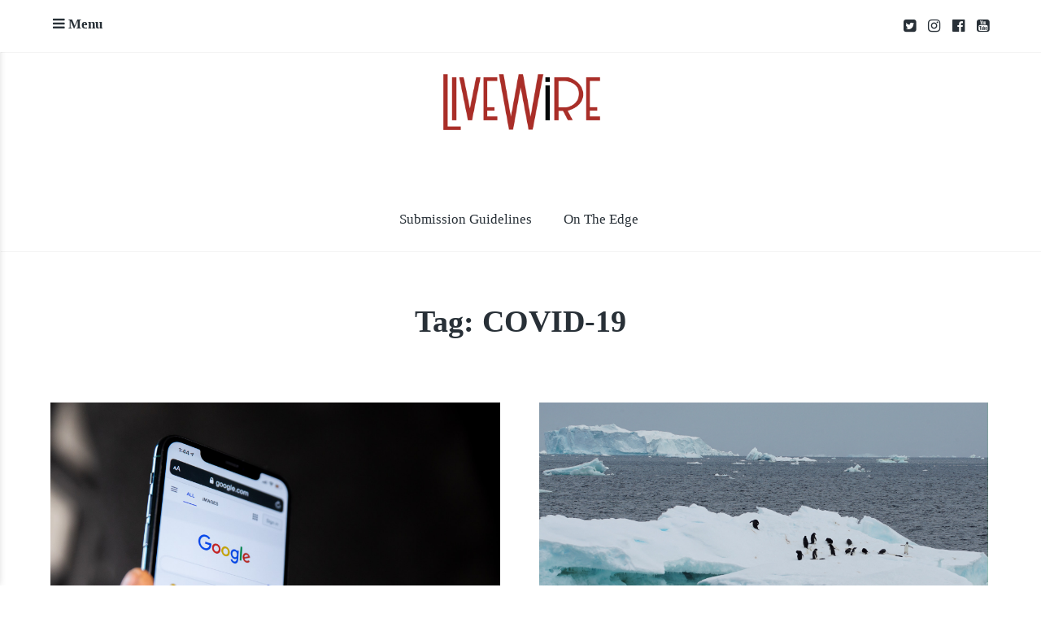

--- FILE ---
content_type: text/html; charset=UTF-8
request_url: https://livewire.thewire.in/tag/covid-19/page/2/
body_size: 19622
content:
<!DOCTYPE html>
<html lang="en-US">
<head>
	<meta charset="UTF-8">
	<meta name="viewport" content="width=device-width, initial-scale=1">
	<link rel="profile" href="http://gmpg.org/xfn/11">
	<link rel="pingback" href="https://livewire.thewire.in/xmlrpc.php">

	<title>COVID-19 &#8211; Page 2</title>
<meta name='robots' content='max-image-preview:large' />
<link rel='dns-prefetch' href='//stats.wp.com' />
<link rel='dns-prefetch' href='//fonts.googleapis.com' />
<link rel='dns-prefetch' href='//v0.wordpress.com' />
<link rel='preconnect' href='//c0.wp.com' />
<link rel="alternate" type="application/rss+xml" title=" &raquo; Feed" href="https://livewire.thewire.in/feed/" />
<link rel="alternate" type="application/rss+xml" title=" &raquo; Comments Feed" href="https://livewire.thewire.in/comments/feed/" />
<link rel="alternate" type="application/rss+xml" title=" &raquo; COVID-19 Tag Feed" href="https://livewire.thewire.in/tag/covid-19/feed/" />
<script type="text/javascript">
/* <![CDATA[ */
window._wpemojiSettings = {"baseUrl":"https:\/\/s.w.org\/images\/core\/emoji\/15.0.3\/72x72\/","ext":".png","svgUrl":"https:\/\/s.w.org\/images\/core\/emoji\/15.0.3\/svg\/","svgExt":".svg","source":{"concatemoji":"https:\/\/livewire.thewire.in\/wp-includes\/js\/wp-emoji-release.min.js?ver=6.6.2"}};
/*! This file is auto-generated */
!function(i,n){var o,s,e;function c(e){try{var t={supportTests:e,timestamp:(new Date).valueOf()};sessionStorage.setItem(o,JSON.stringify(t))}catch(e){}}function p(e,t,n){e.clearRect(0,0,e.canvas.width,e.canvas.height),e.fillText(t,0,0);var t=new Uint32Array(e.getImageData(0,0,e.canvas.width,e.canvas.height).data),r=(e.clearRect(0,0,e.canvas.width,e.canvas.height),e.fillText(n,0,0),new Uint32Array(e.getImageData(0,0,e.canvas.width,e.canvas.height).data));return t.every(function(e,t){return e===r[t]})}function u(e,t,n){switch(t){case"flag":return n(e,"\ud83c\udff3\ufe0f\u200d\u26a7\ufe0f","\ud83c\udff3\ufe0f\u200b\u26a7\ufe0f")?!1:!n(e,"\ud83c\uddfa\ud83c\uddf3","\ud83c\uddfa\u200b\ud83c\uddf3")&&!n(e,"\ud83c\udff4\udb40\udc67\udb40\udc62\udb40\udc65\udb40\udc6e\udb40\udc67\udb40\udc7f","\ud83c\udff4\u200b\udb40\udc67\u200b\udb40\udc62\u200b\udb40\udc65\u200b\udb40\udc6e\u200b\udb40\udc67\u200b\udb40\udc7f");case"emoji":return!n(e,"\ud83d\udc26\u200d\u2b1b","\ud83d\udc26\u200b\u2b1b")}return!1}function f(e,t,n){var r="undefined"!=typeof WorkerGlobalScope&&self instanceof WorkerGlobalScope?new OffscreenCanvas(300,150):i.createElement("canvas"),a=r.getContext("2d",{willReadFrequently:!0}),o=(a.textBaseline="top",a.font="600 32px Arial",{});return e.forEach(function(e){o[e]=t(a,e,n)}),o}function t(e){var t=i.createElement("script");t.src=e,t.defer=!0,i.head.appendChild(t)}"undefined"!=typeof Promise&&(o="wpEmojiSettingsSupports",s=["flag","emoji"],n.supports={everything:!0,everythingExceptFlag:!0},e=new Promise(function(e){i.addEventListener("DOMContentLoaded",e,{once:!0})}),new Promise(function(t){var n=function(){try{var e=JSON.parse(sessionStorage.getItem(o));if("object"==typeof e&&"number"==typeof e.timestamp&&(new Date).valueOf()<e.timestamp+604800&&"object"==typeof e.supportTests)return e.supportTests}catch(e){}return null}();if(!n){if("undefined"!=typeof Worker&&"undefined"!=typeof OffscreenCanvas&&"undefined"!=typeof URL&&URL.createObjectURL&&"undefined"!=typeof Blob)try{var e="postMessage("+f.toString()+"("+[JSON.stringify(s),u.toString(),p.toString()].join(",")+"));",r=new Blob([e],{type:"text/javascript"}),a=new Worker(URL.createObjectURL(r),{name:"wpTestEmojiSupports"});return void(a.onmessage=function(e){c(n=e.data),a.terminate(),t(n)})}catch(e){}c(n=f(s,u,p))}t(n)}).then(function(e){for(var t in e)n.supports[t]=e[t],n.supports.everything=n.supports.everything&&n.supports[t],"flag"!==t&&(n.supports.everythingExceptFlag=n.supports.everythingExceptFlag&&n.supports[t]);n.supports.everythingExceptFlag=n.supports.everythingExceptFlag&&!n.supports.flag,n.DOMReady=!1,n.readyCallback=function(){n.DOMReady=!0}}).then(function(){return e}).then(function(){var e;n.supports.everything||(n.readyCallback(),(e=n.source||{}).concatemoji?t(e.concatemoji):e.wpemoji&&e.twemoji&&(t(e.twemoji),t(e.wpemoji)))}))}((window,document),window._wpemojiSettings);
/* ]]> */
</script>

<link rel='stylesheet' id='the-neverending-homepage-css' href='https://c0.wp.com/p/jetpack/14.5/modules/infinite-scroll/infinity.css' type='text/css' media='all' />
<style id='wp-emoji-styles-inline-css' type='text/css'>

	img.wp-smiley, img.emoji {
		display: inline !important;
		border: none !important;
		box-shadow: none !important;
		height: 1em !important;
		width: 1em !important;
		margin: 0 0.07em !important;
		vertical-align: -0.1em !important;
		background: none !important;
		padding: 0 !important;
	}
</style>
<link rel='stylesheet' id='wp-block-library-css' href='https://c0.wp.com/c/6.6.2/wp-includes/css/dist/block-library/style.min.css' type='text/css' media='all' />
<style id='classic-theme-styles-inline-css' type='text/css'>
/*! This file is auto-generated */
.wp-block-button__link{color:#fff;background-color:#32373c;border-radius:9999px;box-shadow:none;text-decoration:none;padding:calc(.667em + 2px) calc(1.333em + 2px);font-size:1.125em}.wp-block-file__button{background:#32373c;color:#fff;text-decoration:none}
</style>
<style id='global-styles-inline-css' type='text/css'>
:root{--wp--preset--aspect-ratio--square: 1;--wp--preset--aspect-ratio--4-3: 4/3;--wp--preset--aspect-ratio--3-4: 3/4;--wp--preset--aspect-ratio--3-2: 3/2;--wp--preset--aspect-ratio--2-3: 2/3;--wp--preset--aspect-ratio--16-9: 16/9;--wp--preset--aspect-ratio--9-16: 9/16;--wp--preset--color--black: #000000;--wp--preset--color--cyan-bluish-gray: #abb8c3;--wp--preset--color--white: #ffffff;--wp--preset--color--pale-pink: #f78da7;--wp--preset--color--vivid-red: #cf2e2e;--wp--preset--color--luminous-vivid-orange: #ff6900;--wp--preset--color--luminous-vivid-amber: #fcb900;--wp--preset--color--light-green-cyan: #7bdcb5;--wp--preset--color--vivid-green-cyan: #00d084;--wp--preset--color--pale-cyan-blue: #8ed1fc;--wp--preset--color--vivid-cyan-blue: #0693e3;--wp--preset--color--vivid-purple: #9b51e0;--wp--preset--gradient--vivid-cyan-blue-to-vivid-purple: linear-gradient(135deg,rgba(6,147,227,1) 0%,rgb(155,81,224) 100%);--wp--preset--gradient--light-green-cyan-to-vivid-green-cyan: linear-gradient(135deg,rgb(122,220,180) 0%,rgb(0,208,130) 100%);--wp--preset--gradient--luminous-vivid-amber-to-luminous-vivid-orange: linear-gradient(135deg,rgba(252,185,0,1) 0%,rgba(255,105,0,1) 100%);--wp--preset--gradient--luminous-vivid-orange-to-vivid-red: linear-gradient(135deg,rgba(255,105,0,1) 0%,rgb(207,46,46) 100%);--wp--preset--gradient--very-light-gray-to-cyan-bluish-gray: linear-gradient(135deg,rgb(238,238,238) 0%,rgb(169,184,195) 100%);--wp--preset--gradient--cool-to-warm-spectrum: linear-gradient(135deg,rgb(74,234,220) 0%,rgb(151,120,209) 20%,rgb(207,42,186) 40%,rgb(238,44,130) 60%,rgb(251,105,98) 80%,rgb(254,248,76) 100%);--wp--preset--gradient--blush-light-purple: linear-gradient(135deg,rgb(255,206,236) 0%,rgb(152,150,240) 100%);--wp--preset--gradient--blush-bordeaux: linear-gradient(135deg,rgb(254,205,165) 0%,rgb(254,45,45) 50%,rgb(107,0,62) 100%);--wp--preset--gradient--luminous-dusk: linear-gradient(135deg,rgb(255,203,112) 0%,rgb(199,81,192) 50%,rgb(65,88,208) 100%);--wp--preset--gradient--pale-ocean: linear-gradient(135deg,rgb(255,245,203) 0%,rgb(182,227,212) 50%,rgb(51,167,181) 100%);--wp--preset--gradient--electric-grass: linear-gradient(135deg,rgb(202,248,128) 0%,rgb(113,206,126) 100%);--wp--preset--gradient--midnight: linear-gradient(135deg,rgb(2,3,129) 0%,rgb(40,116,252) 100%);--wp--preset--font-size--small: 13px;--wp--preset--font-size--medium: 20px;--wp--preset--font-size--large: 36px;--wp--preset--font-size--x-large: 42px;--wp--preset--spacing--20: 0.44rem;--wp--preset--spacing--30: 0.67rem;--wp--preset--spacing--40: 1rem;--wp--preset--spacing--50: 1.5rem;--wp--preset--spacing--60: 2.25rem;--wp--preset--spacing--70: 3.38rem;--wp--preset--spacing--80: 5.06rem;--wp--preset--shadow--natural: 6px 6px 9px rgba(0, 0, 0, 0.2);--wp--preset--shadow--deep: 12px 12px 50px rgba(0, 0, 0, 0.4);--wp--preset--shadow--sharp: 6px 6px 0px rgba(0, 0, 0, 0.2);--wp--preset--shadow--outlined: 6px 6px 0px -3px rgba(255, 255, 255, 1), 6px 6px rgba(0, 0, 0, 1);--wp--preset--shadow--crisp: 6px 6px 0px rgba(0, 0, 0, 1);}:where(.is-layout-flex){gap: 0.5em;}:where(.is-layout-grid){gap: 0.5em;}body .is-layout-flex{display: flex;}.is-layout-flex{flex-wrap: wrap;align-items: center;}.is-layout-flex > :is(*, div){margin: 0;}body .is-layout-grid{display: grid;}.is-layout-grid > :is(*, div){margin: 0;}:where(.wp-block-columns.is-layout-flex){gap: 2em;}:where(.wp-block-columns.is-layout-grid){gap: 2em;}:where(.wp-block-post-template.is-layout-flex){gap: 1.25em;}:where(.wp-block-post-template.is-layout-grid){gap: 1.25em;}.has-black-color{color: var(--wp--preset--color--black) !important;}.has-cyan-bluish-gray-color{color: var(--wp--preset--color--cyan-bluish-gray) !important;}.has-white-color{color: var(--wp--preset--color--white) !important;}.has-pale-pink-color{color: var(--wp--preset--color--pale-pink) !important;}.has-vivid-red-color{color: var(--wp--preset--color--vivid-red) !important;}.has-luminous-vivid-orange-color{color: var(--wp--preset--color--luminous-vivid-orange) !important;}.has-luminous-vivid-amber-color{color: var(--wp--preset--color--luminous-vivid-amber) !important;}.has-light-green-cyan-color{color: var(--wp--preset--color--light-green-cyan) !important;}.has-vivid-green-cyan-color{color: var(--wp--preset--color--vivid-green-cyan) !important;}.has-pale-cyan-blue-color{color: var(--wp--preset--color--pale-cyan-blue) !important;}.has-vivid-cyan-blue-color{color: var(--wp--preset--color--vivid-cyan-blue) !important;}.has-vivid-purple-color{color: var(--wp--preset--color--vivid-purple) !important;}.has-black-background-color{background-color: var(--wp--preset--color--black) !important;}.has-cyan-bluish-gray-background-color{background-color: var(--wp--preset--color--cyan-bluish-gray) !important;}.has-white-background-color{background-color: var(--wp--preset--color--white) !important;}.has-pale-pink-background-color{background-color: var(--wp--preset--color--pale-pink) !important;}.has-vivid-red-background-color{background-color: var(--wp--preset--color--vivid-red) !important;}.has-luminous-vivid-orange-background-color{background-color: var(--wp--preset--color--luminous-vivid-orange) !important;}.has-luminous-vivid-amber-background-color{background-color: var(--wp--preset--color--luminous-vivid-amber) !important;}.has-light-green-cyan-background-color{background-color: var(--wp--preset--color--light-green-cyan) !important;}.has-vivid-green-cyan-background-color{background-color: var(--wp--preset--color--vivid-green-cyan) !important;}.has-pale-cyan-blue-background-color{background-color: var(--wp--preset--color--pale-cyan-blue) !important;}.has-vivid-cyan-blue-background-color{background-color: var(--wp--preset--color--vivid-cyan-blue) !important;}.has-vivid-purple-background-color{background-color: var(--wp--preset--color--vivid-purple) !important;}.has-black-border-color{border-color: var(--wp--preset--color--black) !important;}.has-cyan-bluish-gray-border-color{border-color: var(--wp--preset--color--cyan-bluish-gray) !important;}.has-white-border-color{border-color: var(--wp--preset--color--white) !important;}.has-pale-pink-border-color{border-color: var(--wp--preset--color--pale-pink) !important;}.has-vivid-red-border-color{border-color: var(--wp--preset--color--vivid-red) !important;}.has-luminous-vivid-orange-border-color{border-color: var(--wp--preset--color--luminous-vivid-orange) !important;}.has-luminous-vivid-amber-border-color{border-color: var(--wp--preset--color--luminous-vivid-amber) !important;}.has-light-green-cyan-border-color{border-color: var(--wp--preset--color--light-green-cyan) !important;}.has-vivid-green-cyan-border-color{border-color: var(--wp--preset--color--vivid-green-cyan) !important;}.has-pale-cyan-blue-border-color{border-color: var(--wp--preset--color--pale-cyan-blue) !important;}.has-vivid-cyan-blue-border-color{border-color: var(--wp--preset--color--vivid-cyan-blue) !important;}.has-vivid-purple-border-color{border-color: var(--wp--preset--color--vivid-purple) !important;}.has-vivid-cyan-blue-to-vivid-purple-gradient-background{background: var(--wp--preset--gradient--vivid-cyan-blue-to-vivid-purple) !important;}.has-light-green-cyan-to-vivid-green-cyan-gradient-background{background: var(--wp--preset--gradient--light-green-cyan-to-vivid-green-cyan) !important;}.has-luminous-vivid-amber-to-luminous-vivid-orange-gradient-background{background: var(--wp--preset--gradient--luminous-vivid-amber-to-luminous-vivid-orange) !important;}.has-luminous-vivid-orange-to-vivid-red-gradient-background{background: var(--wp--preset--gradient--luminous-vivid-orange-to-vivid-red) !important;}.has-very-light-gray-to-cyan-bluish-gray-gradient-background{background: var(--wp--preset--gradient--very-light-gray-to-cyan-bluish-gray) !important;}.has-cool-to-warm-spectrum-gradient-background{background: var(--wp--preset--gradient--cool-to-warm-spectrum) !important;}.has-blush-light-purple-gradient-background{background: var(--wp--preset--gradient--blush-light-purple) !important;}.has-blush-bordeaux-gradient-background{background: var(--wp--preset--gradient--blush-bordeaux) !important;}.has-luminous-dusk-gradient-background{background: var(--wp--preset--gradient--luminous-dusk) !important;}.has-pale-ocean-gradient-background{background: var(--wp--preset--gradient--pale-ocean) !important;}.has-electric-grass-gradient-background{background: var(--wp--preset--gradient--electric-grass) !important;}.has-midnight-gradient-background{background: var(--wp--preset--gradient--midnight) !important;}.has-small-font-size{font-size: var(--wp--preset--font-size--small) !important;}.has-medium-font-size{font-size: var(--wp--preset--font-size--medium) !important;}.has-large-font-size{font-size: var(--wp--preset--font-size--large) !important;}.has-x-large-font-size{font-size: var(--wp--preset--font-size--x-large) !important;}
:where(.wp-block-post-template.is-layout-flex){gap: 1.25em;}:where(.wp-block-post-template.is-layout-grid){gap: 1.25em;}
:where(.wp-block-columns.is-layout-flex){gap: 2em;}:where(.wp-block-columns.is-layout-grid){gap: 2em;}
:root :where(.wp-block-pullquote){font-size: 1.5em;line-height: 1.6;}
</style>
<link rel='stylesheet' id='baseline-style-css' href='https://livewire.thewire.in/wp-content/themes/baseline/style.css?ver=6.6.2' type='text/css' media='all' />
<style id='baseline-style-inline-css' type='text/css'>

		.site-title-wrap {
		      background-color: #ffffff;
		}
		
		.site-title-wrap {
		      padding: 2% 0;
		}
		
		.site-title a,
		.site-description {
			color: #020202;
		}
		
	.featured-content .post {
		padding: 2% 0;
	}
	
</style>
<link rel='stylesheet' id='font-awesome-css' href='https://livewire.thewire.in/wp-content/themes/baseline/inc/fontawesome/css/font-awesome.css?ver=4.3.0' type='text/css' media='screen' />
<link rel='stylesheet' id='baseline-fonts-css' href='//fonts.googleapis.com/css?family=Work+Sans%3A400%2C600%2C500%7CNoto+Sans%3A400%2C700%2C400italic%2C700italic&#038;subset=latin%2Clatin-ext' type='text/css' media='all' />
<link rel='stylesheet' id='jetpack-carousel-swiper-css-css' href='https://c0.wp.com/p/jetpack/14.5/modules/carousel/swiper-bundle.css' type='text/css' media='all' />
<link rel='stylesheet' id='jetpack-carousel-css' href='https://c0.wp.com/p/jetpack/14.5/modules/carousel/jetpack-carousel.css' type='text/css' media='all' />
<link rel='stylesheet' id='tiled-gallery-css' href='https://c0.wp.com/p/jetpack/14.5/modules/tiled-gallery/tiled-gallery/tiled-gallery.css' type='text/css' media='all' />
<script type="text/javascript" src="https://c0.wp.com/c/6.6.2/wp-includes/js/jquery/jquery.min.js" id="jquery-core-js"></script>
<script type="text/javascript" src="https://c0.wp.com/c/6.6.2/wp-includes/js/jquery/jquery-migrate.min.js" id="jquery-migrate-js"></script>
<link rel="https://api.w.org/" href="https://livewire.thewire.in/wp-json/" /><link rel="alternate" title="JSON" type="application/json" href="https://livewire.thewire.in/wp-json/wp/v2/tags/10519" /><link rel="EditURI" type="application/rsd+xml" title="RSD" href="https://livewire.thewire.in/xmlrpc.php?rsd" />
<meta name="generator" content="WordPress 6.6.2" />
	<style>img#wpstats{display:none}</style>
		
<!-- Jetpack Open Graph Tags -->
<meta property="og:type" content="website" />
<meta property="og:title" content="COVID-19 &#8211; Page 2" />
<meta property="og:url" content="https://livewire.thewire.in/tag/covid-19/" />
<meta property="og:image" content="https://livewire.thewire.in/wp-content/uploads/2023/09/cropped-livewire_full_logo-2.png" />
<meta property="og:image:width" content="570" />
<meta property="og:image:height" content="236" />
<meta property="og:image:alt" content="" />
<meta property="og:locale" content="en_US" />
<meta name="twitter:site" content="@livewire" />

<!-- End Jetpack Open Graph Tags -->
<link rel="icon" href="https://livewire.thewire.in/wp-content/uploads/2020/07/livewire_logo.png" sizes="32x32" />
<link rel="icon" href="https://livewire.thewire.in/wp-content/uploads/2020/07/livewire_logo.png" sizes="192x192" />
<link rel="apple-touch-icon" href="https://livewire.thewire.in/wp-content/uploads/2020/07/livewire_logo.png" />
<meta name="msapplication-TileImage" content="https://livewire.thewire.in/wp-content/uploads/2020/07/livewire_logo.png" />
		<style type="text/css" id="wp-custom-css">
			.entry-title{font-size:38px !important;}

.entry-content a{color: #A92E28 !important;border-bottom: solid 1px #A92E28 !important;}

ins{
font-weight: 700 !important;
font-family: PT Sans !important;
text-decoration: none;
padding-bottom: 10px;
width: 100%;
display: block;
font-size: 1.1em !important;
background:none;
font-style: italic;
}
.site-logo{width:200px;height:70px;}
.site-title-wrap{background-color:white;}
		</style>
		<script async src="https://www.googletagmanager.com/gtag/js?id=UA-116538093-1"></script>
<script>
  window.dataLayer = window.dataLayer || [];
  function gtag(){dataLayer.push(arguments);}
  gtag('js', new Date());

  gtag('config', 'UA-116538093-1');
</script>
</head>

<body class="archive paged tag tag-covid-19 tag-10519 wp-custom-logo paged-2 tag-paged-2 infinite-scroll two-column has-widgets has-site-logo">
<nav id="slideout-menu" class="slideout-menu">
	<!-- Sidebar navigation -->
	<nav id="site-navigation" class="sidebar-navigation" role="navigation">
		<!-- Get the main navigation for mobile -->
		<div class="mobile-menu">
		<div class="menu-nav-bar-container"><ul id="menu-nav-bar" class="menu"><li id="menu-item-8640" class="menu-item menu-item-type-custom menu-item-object-custom menu-item-8640"><a href="http://livewire.thewire.in/livewire-submission-guidelines/">Submission Guidelines</a></li>
<li id="menu-item-11338" class="menu-item menu-item-type-custom menu-item-object-custom menu-item-11338"><a target="_blank" rel="noopener" href="http://livewire.thewire.in/tag/On-the-edge/">On The Edge</a></li>
</ul></div>		</div>
	</nav><!-- #site-navigation -->

		<div id="secondary" class="widget-area">
					<aside class="widget social-widget">
				<nav class="social-navigation" role="navigation">
					<div class="menu-homepage-top-social-container"><ul id="menu-homepage-top-social" class="menu"><li id="menu-item-64" class="menu-item menu-item-type-custom menu-item-object-custom menu-item-64"><a target="_blank" rel="noopener" href="https://twitter.com/livewire?lang=en">twitter</a></li>
<li id="menu-item-65" class="menu-item menu-item-type-custom menu-item-object-custom menu-item-65"><a target="_blank" rel="noopener" href="https://www.instagram.com/livewirein/">instagram</a></li>
<li id="menu-item-63" class="menu-item menu-item-type-custom menu-item-object-custom menu-item-63"><a target="_blank" rel="noopener" href="https://facebook.com/thewire.in">facebook</a></li>
<li id="menu-item-129" class="menu-item menu-item-type-custom menu-item-object-custom menu-item-129"><a target="_blank" rel="noopener" href="https://www.youtube.com/c/TheWireNews?sub_confirmation=1">youtube</a></li>
</ul></div>				</nav><!-- .footer-navigation -->
			</aside>
		
		<aside id="nav_menu-3" class="widget widget_nav_menu"><div class="menu-nav-bar-container"><ul id="menu-nav-bar-1" class="menu"><li class="menu-item menu-item-type-custom menu-item-object-custom menu-item-8640"><a href="http://livewire.thewire.in/livewire-submission-guidelines/">Submission Guidelines</a></li>
<li class="menu-item menu-item-type-custom menu-item-object-custom menu-item-11338"><a target="_blank" rel="noopener" href="http://livewire.thewire.in/tag/On-the-edge/">On The Edge</a></li>
</ul></div></aside>	</div>
</nav>


<div class="fixed-nav">
	<div class="container">
		<div class="menu-toggle fixed-toggle">
			<i class="fa"></i> <span>Menu</span>
		</div>

					<div class="fixed-nav-right">
				<nav class="social-navigation" role="navigation">
					<div class="menu-homepage-top-social-container"><ul id="menu-homepage-top-social-1" class="menu"><li class="menu-item menu-item-type-custom menu-item-object-custom menu-item-64"><a target="_blank" rel="noopener" href="https://twitter.com/livewire?lang=en">twitter</a></li>
<li class="menu-item menu-item-type-custom menu-item-object-custom menu-item-65"><a target="_blank" rel="noopener" href="https://www.instagram.com/livewirein/">instagram</a></li>
<li class="menu-item menu-item-type-custom menu-item-object-custom menu-item-63"><a target="_blank" rel="noopener" href="https://facebook.com/thewire.in">facebook</a></li>
<li class="menu-item menu-item-type-custom menu-item-object-custom menu-item-129"><a target="_blank" rel="noopener" href="https://www.youtube.com/c/TheWireNews?sub_confirmation=1">youtube</a></li>
</ul></div>				</nav><!-- .footer-navigation -->
			</div>
		
			</div><!-- .container -->
</div><!-- .fixed-nav -->

<header id="masthead" class="site-header" role="banner">
	<!-- Site title and logo -->
	<div class="site-title-wrap">
			<!-- Use the Site Logo feature, if supported -->
	<a href="https://livewire.thewire.in/" class="site-logo-link" rel="home" itemprop="url"><img width="570" height="236" src="https://livewire.thewire.in/wp-content/uploads/2023/09/cropped-livewire_full_logo-2.png" class="site-logo attachment-baseline-logo" alt="" data-size="baseline-logo" itemprop="logo" decoding="async" fetchpriority="high" srcset="https://livewire.thewire.in/wp-content/uploads/2023/09/cropped-livewire_full_logo-2.png 570w, https://livewire.thewire.in/wp-content/uploads/2023/09/cropped-livewire_full_logo-2-300x124.png 300w, https://livewire.thewire.in/wp-content/uploads/2023/09/cropped-livewire_full_logo-2-425x176.png 425w" sizes="(max-width: 570px) 100vw, 570px" data-attachment-id="49045" data-permalink="https://livewire.thewire.in/cropped-livewire_full_logo-2-png/" data-orig-file="https://livewire.thewire.in/wp-content/uploads/2023/09/cropped-livewire_full_logo-2.png" data-orig-size="570,236" data-comments-opened="0" data-image-meta="{&quot;aperture&quot;:&quot;0&quot;,&quot;credit&quot;:&quot;&quot;,&quot;camera&quot;:&quot;&quot;,&quot;caption&quot;:&quot;&quot;,&quot;created_timestamp&quot;:&quot;0&quot;,&quot;copyright&quot;:&quot;&quot;,&quot;focal_length&quot;:&quot;0&quot;,&quot;iso&quot;:&quot;0&quot;,&quot;shutter_speed&quot;:&quot;0&quot;,&quot;title&quot;:&quot;&quot;,&quot;orientation&quot;:&quot;0&quot;}" data-image-title="cropped-livewire_full_logo-2.png" data-image-description="&lt;p&gt;http://livewire.thewire.in/wp-content/uploads/2023/09/cropped-livewire_full_logo-2.png&lt;/p&gt;
" data-image-caption="" data-medium-file="https://livewire.thewire.in/wp-content/uploads/2023/09/cropped-livewire_full_logo-2-300x124.png" data-large-file="https://livewire.thewire.in/wp-content/uploads/2023/09/cropped-livewire_full_logo-2.png" /></a>
	<div class="titles-wrap">
					<p class="site-title"><a href="https://livewire.thewire.in/" rel="home"></a></p>
			
			</div><!-- .titles-wrap -->

		<!-- Get the header background image -->
			</div>

	<!-- Get the main menu -->
	<nav class="main-navigation" role="navigation">
		<div class="menu-nav-bar-container"><ul id="menu-nav-bar-2" class="menu"><li class="menu-item menu-item-type-custom menu-item-object-custom menu-item-8640"><a href="http://livewire.thewire.in/livewire-submission-guidelines/">Submission Guidelines</a></li>
<li class="menu-item menu-item-type-custom menu-item-object-custom menu-item-11338"><a target="_blank" rel="noopener" href="http://livewire.thewire.in/tag/On-the-edge/">On The Edge</a></li>
</ul></div>	</nav><!-- .main-navigation -->
</header><!-- #masthead -->

<div id="page" class="hfeed site">
	<div id="content" class="site-content">
		

	<section id="primary" class="content-area">
		<main id="main" class="site-main blocks-page" role="main">
							<header class="entry-header archive-header">
					<div class="container">
						<h1 class="entry-title">Tag: <span>COVID-19</span></h1>					</div><!-- .container -->
				</header><!-- .entry-header -->

				<div id="post-wrapper" class="grid-wrapper">
					<div class="gallery-wrapper">
					
	<div id="post-44673" class="gallery-thumb post post-44673 type-post status-publish format-standard has-post-thumbnail hentry category-livewire tag-coronavirus tag-covid-19 tag-cyberchondria tag-diagnosis tag-doctors tag-google tag-health-care tag-health-information tag-medicine tag-misdiagnosis tag-pandemic tag-self-diagnosis tag-social-media tag-telemedicine with-featured-image">
		<a class="gallery-thumb-image with-featured-image" href="https://livewire.thewire.in/livewire/the-rise-of-dr-google-the-risks-of-self-diagnosis-and-searching-symptoms-online/" title="The Rise of ‘Dr. Google’: The Risks of Self-Diagnosis and Searching Symptoms Online">
			<!-- Grab the image, or the fallback image -->
			<img width="650" height="433" src="https://livewire.thewire.in/wp-content/uploads/2022/08/solen-feyissa-UWVJaDvXW_c-unsplash.jpg" class="attachment-baseline-two-column size-baseline-two-column wp-post-image" alt="" decoding="async" data-attachment-id="44675" data-permalink="https://livewire.thewire.in/livewire/the-rise-of-dr-google-the-risks-of-self-diagnosis-and-searching-symptoms-online/attachment/solen-feyissa-uwvjadvxw_c-unsplash/" data-orig-file="https://livewire.thewire.in/wp-content/uploads/2022/08/solen-feyissa-UWVJaDvXW_c-unsplash.jpg" data-orig-size="1920,1280" data-comments-opened="0" data-image-meta="{&quot;aperture&quot;:&quot;0&quot;,&quot;credit&quot;:&quot;&quot;,&quot;camera&quot;:&quot;&quot;,&quot;caption&quot;:&quot;&quot;,&quot;created_timestamp&quot;:&quot;0&quot;,&quot;copyright&quot;:&quot;&quot;,&quot;focal_length&quot;:&quot;0&quot;,&quot;iso&quot;:&quot;0&quot;,&quot;shutter_speed&quot;:&quot;0&quot;,&quot;title&quot;:&quot;&quot;,&quot;orientation&quot;:&quot;0&quot;}" data-image-title="solen-feyissa-UWVJaDvXW_c-unsplash" data-image-description="" data-image-caption="" data-medium-file="https://livewire.thewire.in/wp-content/uploads/2022/08/solen-feyissa-UWVJaDvXW_c-unsplash.jpg" data-large-file="https://livewire.thewire.in/wp-content/uploads/2022/08/solen-feyissa-UWVJaDvXW_c-unsplash.jpg" />		</a>

		<div class="container">
			<header class="entry-header">
				<h2 class="entry-title"><a href="https://livewire.thewire.in/livewire/the-rise-of-dr-google-the-risks-of-self-diagnosis-and-searching-symptoms-online/" rel="bookmark">The Rise of ‘Dr. Google’: The Risks of Self-Diagnosis and Searching Symptoms Online</a></h2>

					<div class="byline">
		<span>
						<!-- Get the avatar -->
			<a href="https://livewire.thewire.in/author/taleen-lara-ashekian/" title="Posts by  ">
				<img alt='' src='https://secure.gravatar.com/avatar/a8bbc3f4953e662598b9fb26b79e4f2a?s=24&#038;d=mm&#038;r=g' srcset='https://secure.gravatar.com/avatar/a8bbc3f4953e662598b9fb26b79e4f2a?s=48&#038;d=mm&#038;r=g 2x' class='avatar avatar-24 photo' height='24' width='24' decoding='async'/>			</a>
			<a href="https://livewire.thewire.in/author/taleen-lara-ashekian/" title="Posts by Taleen Lara Ashekian" rel="author">Taleen Lara Ashekian</a>		</span>
		<span><a href="https://livewire.thewire.in/livewire/the-rise-of-dr-google-the-risks-of-self-diagnosis-and-searching-symptoms-online/" rel="bookmark">August 27, 2022</a></span>
			</div>
			</header><!-- .entry-header -->


							<div class="entry-content">
					<p>Searching symptoms online has become so common there is a name for the condition of health anxiety induced by self-diagnosis on the internet: Cyberchondria.</p>
				</div>
			
			<p class="more-bg"><a class="more-link" href="https://livewire.thewire.in/livewire/the-rise-of-dr-google-the-risks-of-self-diagnosis-and-searching-symptoms-online/" rel="bookmark">Read More</a></p>

		</div><!-- .gallery-thumb-inside -->

	</div>

	<div id="post-43900" class="gallery-thumb post post-43900 type-post status-publish format-standard has-post-thumbnail hentry category-livewire tag-amazon-rainforest tag-climate-change tag-climate-science tag-covid-19 tag-covid-19-pandemic tag-global-warming tag-pandemic tag-virus-mutations tag-zoonotic-diseases with-featured-image">
		<a class="gallery-thumb-image with-featured-image" href="https://livewire.thewire.in/livewire/climate-change-is-about-to-cause-a-viral-explosion/" title="Climate Change Is About to Cause a Viral Explosion">
			<!-- Grab the image, or the fallback image -->
			<img width="650" height="349" src="https://livewire.thewire.in/wp-content/uploads/2022/07/penguins-climate-change.jpg" class="attachment-baseline-two-column size-baseline-two-column wp-post-image" alt="" decoding="async" loading="lazy" data-attachment-id="43903" data-permalink="https://livewire.thewire.in/livewire/climate-change-is-about-to-cause-a-viral-explosion/attachment/penguins-climate-change/" data-orig-file="https://livewire.thewire.in/wp-content/uploads/2022/07/penguins-climate-change.jpg" data-orig-size="3202,1719" data-comments-opened="0" data-image-meta="{&quot;aperture&quot;:&quot;0&quot;,&quot;credit&quot;:&quot;&quot;,&quot;camera&quot;:&quot;&quot;,&quot;caption&quot;:&quot;&quot;,&quot;created_timestamp&quot;:&quot;0&quot;,&quot;copyright&quot;:&quot;&quot;,&quot;focal_length&quot;:&quot;0&quot;,&quot;iso&quot;:&quot;0&quot;,&quot;shutter_speed&quot;:&quot;0&quot;,&quot;title&quot;:&quot;&quot;,&quot;orientation&quot;:&quot;1&quot;}" data-image-title="penguins-climate-change" data-image-description="" data-image-caption="" data-medium-file="https://livewire.thewire.in/wp-content/uploads/2022/07/penguins-climate-change.jpg" data-large-file="https://livewire.thewire.in/wp-content/uploads/2022/07/penguins-climate-change.jpg" />		</a>

		<div class="container">
			<header class="entry-header">
				<h2 class="entry-title"><a href="https://livewire.thewire.in/livewire/climate-change-is-about-to-cause-a-viral-explosion/" rel="bookmark">Climate Change Is About to Cause a Viral Explosion</a></h2>

					<div class="byline">
		<span>
						<!-- Get the avatar -->
			<a href="https://livewire.thewire.in/author/abdullah-farooq/" title="Posts by  ">
				<img alt='' src='https://secure.gravatar.com/avatar/46f78f29cbaa9668e2d861f10c9cdcf6?s=24&#038;d=mm&#038;r=g' srcset='https://secure.gravatar.com/avatar/46f78f29cbaa9668e2d861f10c9cdcf6?s=48&#038;d=mm&#038;r=g 2x' class='avatar avatar-24 photo' height='24' width='24' loading='lazy' decoding='async'/>			</a>
			<a href="https://livewire.thewire.in/author/abdullah-farooq/" title="Posts by Abdullah Farooq" rel="author">Abdullah Farooq</a>		</span>
		<span><a href="https://livewire.thewire.in/livewire/climate-change-is-about-to-cause-a-viral-explosion/" rel="bookmark">July 27, 2022</a></span>
			</div>
			</header><!-- .entry-header -->


							<div class="entry-content">
					<p>A new study shows that climate change will lead to altered migration patterns for thousands of animals, resulting in close to 15,000 new interspecies viral transmission events by the &hellip;</p>
				</div>
			
			<p class="more-bg"><a class="more-link" href="https://livewire.thewire.in/livewire/climate-change-is-about-to-cause-a-viral-explosion/" rel="bookmark">Read More</a></p>

		</div><!-- .gallery-thumb-inside -->

	</div>

	<div id="post-43505" class="gallery-thumb post post-43505 type-post status-publish format-standard has-post-thumbnail hentry category-livewire tag-chipko-movement tag-climate-change tag-climate-crisis tag-covid-19-textbook tag-covid-19 tag-covid-19-schools tag-dharmendra-pradhan tag-indian-monsoon tag-narmada-bachao-andolan tag-ncert tag-ncert-books tag-ncert-textbooks tag-tacc tag-teachers-against-the-climate-crisis with-featured-image">
		<a class="gallery-thumb-image with-featured-image" href="https://livewire.thewire.in/livewire/climate-change-chapters-dropped-syllabus-to-be-restored-says-education-minister/" title="Climate Change Chapters Dropped From Syllabus to Be Restored, Says Education Minister">
			<!-- Grab the image, or the fallback image -->
			<img width="650" height="325" src="https://livewire.thewire.in/wp-content/uploads/2022/07/download-38-1200x600.jpeg" class="attachment-baseline-two-column size-baseline-two-column wp-post-image" alt="" decoding="async" loading="lazy" data-attachment-id="43506" data-permalink="https://livewire.thewire.in/livewire/climate-change-chapters-dropped-syllabus-to-be-restored-says-education-minister/attachment/download-38-1200x600/" data-orig-file="https://livewire.thewire.in/wp-content/uploads/2022/07/download-38-1200x600.jpeg" data-orig-size="1200,600" data-comments-opened="0" data-image-meta="{&quot;aperture&quot;:&quot;0&quot;,&quot;credit&quot;:&quot;&quot;,&quot;camera&quot;:&quot;&quot;,&quot;caption&quot;:&quot;&quot;,&quot;created_timestamp&quot;:&quot;0&quot;,&quot;copyright&quot;:&quot;&quot;,&quot;focal_length&quot;:&quot;0&quot;,&quot;iso&quot;:&quot;0&quot;,&quot;shutter_speed&quot;:&quot;0&quot;,&quot;title&quot;:&quot;&quot;,&quot;orientation&quot;:&quot;0&quot;}" data-image-title="download-38-1200&#215;600" data-image-description="" data-image-caption="" data-medium-file="https://livewire.thewire.in/wp-content/uploads/2022/07/download-38-1200x600.jpeg" data-large-file="https://livewire.thewire.in/wp-content/uploads/2022/07/download-38-1200x600.jpeg" />		</a>

		<div class="container">
			<header class="entry-header">
				<h2 class="entry-title"><a href="https://livewire.thewire.in/livewire/climate-change-chapters-dropped-syllabus-to-be-restored-says-education-minister/" rel="bookmark">Climate Change Chapters Dropped From Syllabus to Be Restored, Says Education Minister</a></h2>

					<div class="byline">
		<span>
						<!-- Get the avatar -->
			<a href="https://livewire.thewire.in/author/the-wire-staff/" title="Posts by  ">
				<img alt='' src='https://secure.gravatar.com/avatar/83e9b1c25a3105baf4dbe5fab27d11ba?s=24&#038;d=mm&#038;r=g' srcset='https://secure.gravatar.com/avatar/83e9b1c25a3105baf4dbe5fab27d11ba?s=48&#038;d=mm&#038;r=g 2x' class='avatar avatar-24 photo' height='24' width='24' loading='lazy' decoding='async'/>			</a>
			<a href="https://livewire.thewire.in/author/the-wire-staff/" title="Posts by The Wire Staff" rel="author">The Wire Staff</a>		</span>
		<span><a href="https://livewire.thewire.in/livewire/climate-change-chapters-dropped-syllabus-to-be-restored-says-education-minister/" rel="bookmark">July 11, 2022</a></span>
			</div>
			</header><!-- .entry-header -->


							<div class="entry-content">
					<p>The forum Teachers Against the Climate Crisis had severely criticised the move to cut crucial chapters on climate change in several textbooks, saying different facets of the crisis need &hellip;</p>
				</div>
			
			<p class="more-bg"><a class="more-link" href="https://livewire.thewire.in/livewire/climate-change-chapters-dropped-syllabus-to-be-restored-says-education-minister/" rel="bookmark">Read More</a></p>

		</div><!-- .gallery-thumb-inside -->

	</div>

	<div id="post-42312" class="gallery-thumb post post-42312 type-post status-publish format-standard has-post-thumbnail hentry category-livewire tag-covid-19-lockdown-india tag-covid-19 tag-covid-19-lockdown tag-delhi tag-delhi-pollution tag-india-covid-19-lockdown tag-language tag-latest-headlines tag-latest-news tag-lockdown tag-manash-bhattacharjee tag-manash-firaq-bhattacharjee tag-news tag-poetry tag-pollution-in-delhi tag-top-headlines tag-top-news tag-top-stories with-featured-image">
		<a class="gallery-thumb-image with-featured-image" href="https://livewire.thewire.in/livewire/manash-firaq-bhattacharjee-the-tow-slowly-empties-review/" title="Review: Diary Writing as Wound and Therapy – Navigating Solitude Through the First Lockdown">
			<!-- Grab the image, or the fallback image -->
			<img width="650" height="424" src="https://livewire.thewire.in/wp-content/uploads/2022/05/download-1-2.jpeg" class="attachment-baseline-two-column size-baseline-two-column wp-post-image" alt="" decoding="async" loading="lazy" data-attachment-id="42315" data-permalink="https://livewire.thewire.in/livewire/manash-firaq-bhattacharjee-the-tow-slowly-empties-review/attachment/download-1-47/" data-orig-file="https://livewire.thewire.in/wp-content/uploads/2022/05/download-1-2.jpeg" data-orig-size="780,509" data-comments-opened="0" data-image-meta="{&quot;aperture&quot;:&quot;0&quot;,&quot;credit&quot;:&quot;&quot;,&quot;camera&quot;:&quot;&quot;,&quot;caption&quot;:&quot;&quot;,&quot;created_timestamp&quot;:&quot;0&quot;,&quot;copyright&quot;:&quot;&quot;,&quot;focal_length&quot;:&quot;0&quot;,&quot;iso&quot;:&quot;0&quot;,&quot;shutter_speed&quot;:&quot;0&quot;,&quot;title&quot;:&quot;&quot;,&quot;orientation&quot;:&quot;0&quot;}" data-image-title="download (1)" data-image-description="" data-image-caption="&lt;p&gt;A monkey crosses the road near India&#8217;s Presidential Palace during a 14-hour long curfew to limit the spreading of coronavirus disease (COVID-19) in the country, New Delhi, India, March 22, 2020. REUTERS/Anushree Fadnavis&lt;/p&gt;
" data-medium-file="https://livewire.thewire.in/wp-content/uploads/2022/05/download-1-2.jpeg" data-large-file="https://livewire.thewire.in/wp-content/uploads/2022/05/download-1-2.jpeg" />		</a>

		<div class="container">
			<header class="entry-header">
				<h2 class="entry-title"><a href="https://livewire.thewire.in/livewire/manash-firaq-bhattacharjee-the-tow-slowly-empties-review/" rel="bookmark">Review: Diary Writing as Wound and Therapy – Navigating Solitude Through the First Lockdown</a></h2>

					<div class="byline">
		<span>
						<!-- Get the avatar -->
			<a href="https://livewire.thewire.in/author/karan-kapoor/" title="Posts by  ">
				<img alt='' src='https://secure.gravatar.com/avatar/74f0bcf01978b3d4fca9b8ebd16a2620?s=24&#038;d=mm&#038;r=g' srcset='https://secure.gravatar.com/avatar/74f0bcf01978b3d4fca9b8ebd16a2620?s=48&#038;d=mm&#038;r=g 2x' class='avatar avatar-24 photo' height='24' width='24' loading='lazy' decoding='async'/>			</a>
			<a href="https://livewire.thewire.in/author/karan-kapoor/" title="Posts by Karan Kapoor" rel="author">Karan Kapoor</a>		</span>
		<span><a href="https://livewire.thewire.in/livewire/manash-firaq-bhattacharjee-the-tow-slowly-empties-review/" rel="bookmark">May 26, 2022</a></span>
			</div>
			</header><!-- .entry-header -->


							<div class="entry-content">
					<p>Even as it encapsulates the disarray of a deeply distressing time, the spirit of Manash Firaq Bhattacharjee’s 'The Town Slowly Empties' is ultimately uplifting.</p>
				</div>
			
			<p class="more-bg"><a class="more-link" href="https://livewire.thewire.in/livewire/manash-firaq-bhattacharjee-the-tow-slowly-empties-review/" rel="bookmark">Read More</a></p>

		</div><!-- .gallery-thumb-inside -->

	</div>

	<div id="post-40552" class="gallery-thumb post post-40552 type-post status-publish format-standard has-post-thumbnail hentry category-livewire tag-chores tag-covid-19 tag-domestic-work tag-home tag-house-work tag-kitchen-work tag-life-as-a-woman tag-optimism tag-patriarchy tag-unpaid-domestic-work with-featured-image">
		<a class="gallery-thumb-image with-featured-image" href="https://livewire.thewire.in/livewire/variations-in-living-with-variants/" title="Variations in Living with Variants">
			<!-- Grab the image, or the fallback image -->
			<img width="650" height="433" src="https://livewire.thewire.in/wp-content/uploads/2022/03/bokeh-g7dcc87a34_1280.jpg" class="attachment-baseline-two-column size-baseline-two-column wp-post-image" alt="" decoding="async" loading="lazy" data-attachment-id="40595" data-permalink="https://livewire.thewire.in/livewire/variations-in-living-with-variants/attachment/bokeh-g7dcc87a34_1280/" data-orig-file="https://livewire.thewire.in/wp-content/uploads/2022/03/bokeh-g7dcc87a34_1280.jpg" data-orig-size="1280,853" data-comments-opened="0" data-image-meta="{&quot;aperture&quot;:&quot;0&quot;,&quot;credit&quot;:&quot;&quot;,&quot;camera&quot;:&quot;&quot;,&quot;caption&quot;:&quot;&quot;,&quot;created_timestamp&quot;:&quot;0&quot;,&quot;copyright&quot;:&quot;&quot;,&quot;focal_length&quot;:&quot;0&quot;,&quot;iso&quot;:&quot;0&quot;,&quot;shutter_speed&quot;:&quot;0&quot;,&quot;title&quot;:&quot;&quot;,&quot;orientation&quot;:&quot;0&quot;}" data-image-title="bokeh-g7dcc87a34_1280" data-image-description="" data-image-caption="&lt;p&gt;Pixabay/housework&lt;/p&gt;
" data-medium-file="https://livewire.thewire.in/wp-content/uploads/2022/03/bokeh-g7dcc87a34_1280.jpg" data-large-file="https://livewire.thewire.in/wp-content/uploads/2022/03/bokeh-g7dcc87a34_1280.jpg" />		</a>

		<div class="container">
			<header class="entry-header">
				<h2 class="entry-title"><a href="https://livewire.thewire.in/livewire/variations-in-living-with-variants/" rel="bookmark">Variations in Living with Variants</a></h2>

					<div class="byline">
		<span>
						<!-- Get the avatar -->
			<a href="https://livewire.thewire.in/author/sreeyantha/" title="Posts by  ">
				<img alt='' src='https://secure.gravatar.com/avatar/cd1dbefe7baa1cf18582430c5f5d9f04?s=24&#038;d=mm&#038;r=g' srcset='https://secure.gravatar.com/avatar/cd1dbefe7baa1cf18582430c5f5d9f04?s=48&#038;d=mm&#038;r=g 2x' class='avatar avatar-24 photo' height='24' width='24' loading='lazy' decoding='async'/>			</a>
			<a href="https://livewire.thewire.in/author/sreeyantha/" title="Posts by Sreeyantha" rel="author">Sreeyantha</a>		</span>
		<span><a href="https://livewire.thewire.in/livewire/variations-in-living-with-variants/" rel="bookmark">March 14, 2022</a></span>
			</div>
			</header><!-- .entry-header -->


							<div class="entry-content">
					<p>A poem on how two years of working and schooling from home has taken its toll on the one person everyone sees but no one acknowledges – the woman &hellip;</p>
				</div>
			
			<p class="more-bg"><a class="more-link" href="https://livewire.thewire.in/livewire/variations-in-living-with-variants/" rel="bookmark">Read More</a></p>

		</div><!-- .gallery-thumb-inside -->

	</div>

	<div id="post-39918" class="gallery-thumb post post-39918 type-post status-publish format-standard has-post-thumbnail hentry category-livewire tag-becoming-a-teenager tag-childhood tag-covid-lockdown tag-covid-19 tag-growing-pains tag-growing-up tag-lockdown tag-mental-health tag-pandemic tag-teenager with-featured-image">
		<a class="gallery-thumb-image with-featured-image" href="https://livewire.thewire.in/livewire/on-entering-my-teens-during-the-pandemic/" title="On Entering My Teens During the Pandemic">
			<!-- Grab the image, or the fallback image -->
			<img width="650" height="434" src="https://livewire.thewire.in/wp-content/uploads/2022/02/gabriel-matula-vzaF9ZBlkzs-unsplash.jpg" class="attachment-baseline-two-column size-baseline-two-column wp-post-image" alt="" decoding="async" loading="lazy" data-attachment-id="39921" data-permalink="https://livewire.thewire.in/livewire/on-entering-my-teens-during-the-pandemic/attachment/gabriel-matula-vzaf9zblkzs-unsplash/" data-orig-file="https://livewire.thewire.in/wp-content/uploads/2022/02/gabriel-matula-vzaF9ZBlkzs-unsplash.jpg" data-orig-size="1920,1282" data-comments-opened="0" data-image-meta="{&quot;aperture&quot;:&quot;0&quot;,&quot;credit&quot;:&quot;&quot;,&quot;camera&quot;:&quot;&quot;,&quot;caption&quot;:&quot;&quot;,&quot;created_timestamp&quot;:&quot;0&quot;,&quot;copyright&quot;:&quot;&quot;,&quot;focal_length&quot;:&quot;0&quot;,&quot;iso&quot;:&quot;0&quot;,&quot;shutter_speed&quot;:&quot;0&quot;,&quot;title&quot;:&quot;&quot;,&quot;orientation&quot;:&quot;0&quot;}" data-image-title="gabriel-matula-vzaF9ZBlkzs-unsplash" data-image-description="" data-image-caption="&lt;p&gt;Featured image: Gabriel Matula/Unsplash  &lt;/p&gt;
" data-medium-file="https://livewire.thewire.in/wp-content/uploads/2022/02/gabriel-matula-vzaF9ZBlkzs-unsplash.jpg" data-large-file="https://livewire.thewire.in/wp-content/uploads/2022/02/gabriel-matula-vzaF9ZBlkzs-unsplash.jpg" />		</a>

		<div class="container">
			<header class="entry-header">
				<h2 class="entry-title"><a href="https://livewire.thewire.in/livewire/on-entering-my-teens-during-the-pandemic/" rel="bookmark">On Entering My Teens During the Pandemic</a></h2>

					<div class="byline">
		<span>
						<!-- Get the avatar -->
			<a href="https://livewire.thewire.in/author/irene-khanum-sherwani/" title="Posts by  ">
				<img alt='' src='https://secure.gravatar.com/avatar/7a13901015ce307ca70996cf5e538936?s=24&#038;d=mm&#038;r=g' srcset='https://secure.gravatar.com/avatar/7a13901015ce307ca70996cf5e538936?s=48&#038;d=mm&#038;r=g 2x' class='avatar avatar-24 photo' height='24' width='24' loading='lazy' decoding='async'/>			</a>
			<a href="https://livewire.thewire.in/author/irene-khanum-sherwani/" title="Posts by Irene Khanum Sherwani" rel="author">Irene Khanum Sherwani</a>		</span>
		<span><a href="https://livewire.thewire.in/livewire/on-entering-my-teens-during-the-pandemic/" rel="bookmark">February 9, 2022</a></span>
			</div>
			</header><!-- .entry-header -->


							<div class="entry-content">
					<p>'Everyone is coming – not to save me, but to give their evaluations.'</p>
				</div>
			
			<p class="more-bg"><a class="more-link" href="https://livewire.thewire.in/livewire/on-entering-my-teens-during-the-pandemic/" rel="bookmark">Read More</a></p>

		</div><!-- .gallery-thumb-inside -->

	</div>

	<div id="post-39517" class="gallery-thumb post post-39517 type-post status-publish format-standard has-post-thumbnail hentry category-livewire tag-covid-19 tag-covid-19-deaths tag-death tag-gender tag-life-insurance tag-pandemic tag-patriarchy tag-poem-on-death tag-poetry tag-privilege tag-reality tag-society tag-women with-featured-image">
		<a class="gallery-thumb-image with-featured-image" href="https://livewire.thewire.in/livewire/of-reality-and-death/" title="Of Reality and Death">
			<!-- Grab the image, or the fallback image -->
			<img width="650" height="433" src="https://livewire.thewire.in/wp-content/uploads/2022/01/jr-korpa-aKs_ewARzwA-unsplash.jpg" class="attachment-baseline-two-column size-baseline-two-column wp-post-image" alt="" decoding="async" loading="lazy" data-attachment-id="39519" data-permalink="https://livewire.thewire.in/livewire/of-reality-and-death/attachment/jr-korpa-aks_ewarzwa-unsplash/" data-orig-file="https://livewire.thewire.in/wp-content/uploads/2022/01/jr-korpa-aKs_ewARzwA-unsplash.jpg" data-orig-size="1920,1280" data-comments-opened="0" data-image-meta="{&quot;aperture&quot;:&quot;0&quot;,&quot;credit&quot;:&quot;&quot;,&quot;camera&quot;:&quot;&quot;,&quot;caption&quot;:&quot;&quot;,&quot;created_timestamp&quot;:&quot;0&quot;,&quot;copyright&quot;:&quot;&quot;,&quot;focal_length&quot;:&quot;0&quot;,&quot;iso&quot;:&quot;0&quot;,&quot;shutter_speed&quot;:&quot;0&quot;,&quot;title&quot;:&quot;&quot;,&quot;orientation&quot;:&quot;0&quot;}" data-image-title="jr-korpa-aKs_ewARzwA-unsplash" data-image-description="" data-image-caption="&lt;p&gt;Featured image: Jr Korpa/Unsplash  &lt;/p&gt;
" data-medium-file="https://livewire.thewire.in/wp-content/uploads/2022/01/jr-korpa-aKs_ewARzwA-unsplash.jpg" data-large-file="https://livewire.thewire.in/wp-content/uploads/2022/01/jr-korpa-aKs_ewARzwA-unsplash.jpg" />		</a>

		<div class="container">
			<header class="entry-header">
				<h2 class="entry-title"><a href="https://livewire.thewire.in/livewire/of-reality-and-death/" rel="bookmark">Of Reality and Death</a></h2>

					<div class="byline">
		<span>
						<!-- Get the avatar -->
			<a href="https://livewire.thewire.in/author/akshada-shrotryia/" title="Posts by  ">
				<img alt='' src='https://secure.gravatar.com/avatar/6af210890161b5460151b6cd537bd584?s=24&#038;d=mm&#038;r=g' srcset='https://secure.gravatar.com/avatar/6af210890161b5460151b6cd537bd584?s=48&#038;d=mm&#038;r=g 2x' class='avatar avatar-24 photo' height='24' width='24' loading='lazy' decoding='async'/>			</a>
			<a href="https://livewire.thewire.in/author/akshada-shrotryia/" title="Posts by Akshada Shrotryia" rel="author">Akshada Shrotryia</a>		</span>
		<span><a href="https://livewire.thewire.in/livewire/of-reality-and-death/" rel="bookmark">January 22, 2022</a></span>
			</div>
			</header><!-- .entry-header -->


							<div class="entry-content">
					<p>A poem on how the pandemic has exposed the gaps when it comes to privilege – even between a husband and a wife living in the same home.</p>
				</div>
			
			<p class="more-bg"><a class="more-link" href="https://livewire.thewire.in/livewire/of-reality-and-death/" rel="bookmark">Read More</a></p>

		</div><!-- .gallery-thumb-inside -->

	</div>

	<div id="post-39297" class="gallery-thumb post post-39297 type-post status-publish format-standard has-post-thumbnail hentry category-livewire tag-asymptomatic-infections tag-bds tag-bds-student tag-coronavirus-exams tag-covid-19-exams tag-covid-19-thid-wave tag-covid-19 tag-exam-neet tag-mbbs tag-mbbs-exam tag-mbbs-exams tag-meerut tag-national-medical-commission tag-neet-exam tag-pg-neet tag-symptomatic-cases tag-third-wave-covid-19 tag-uttar-pradesh with-featured-image">
		<a class="gallery-thumb-image with-featured-image" href="https://livewire.thewire.in/livewire/in-up-mbbs-students-and-their-parents-face-tough-choice-beat-covid-or-give-exams/" title="In UP, MBBS Students and Their Parents Face Tough Choice: Beat COVID or Give Exams">
			<!-- Grab the image, or the fallback image -->
			<img width="650" height="325" src="https://livewire.thewire.in/wp-content/uploads/2022/01/mbbs-collage.jpeg" class="attachment-baseline-two-column size-baseline-two-column wp-post-image" alt="" decoding="async" loading="lazy" data-attachment-id="39298" data-permalink="https://livewire.thewire.in/livewire/in-up-mbbs-students-and-their-parents-face-tough-choice-beat-covid-or-give-exams/attachment/mbbs-collage/" data-orig-file="https://livewire.thewire.in/wp-content/uploads/2022/01/mbbs-collage.jpeg" data-orig-size="1200,600" data-comments-opened="0" data-image-meta="{&quot;aperture&quot;:&quot;0&quot;,&quot;credit&quot;:&quot;&quot;,&quot;camera&quot;:&quot;&quot;,&quot;caption&quot;:&quot;&quot;,&quot;created_timestamp&quot;:&quot;0&quot;,&quot;copyright&quot;:&quot;&quot;,&quot;focal_length&quot;:&quot;0&quot;,&quot;iso&quot;:&quot;0&quot;,&quot;shutter_speed&quot;:&quot;0&quot;,&quot;title&quot;:&quot;&quot;,&quot;orientation&quot;:&quot;0&quot;}" data-image-title="mbbs-collage" data-image-description="" data-image-caption="&lt;p&gt;A student hospitalised with COVID-19. Photo: Author provided&lt;/p&gt;
" data-medium-file="https://livewire.thewire.in/wp-content/uploads/2022/01/mbbs-collage.jpeg" data-large-file="https://livewire.thewire.in/wp-content/uploads/2022/01/mbbs-collage.jpeg" />		</a>

		<div class="container">
			<header class="entry-header">
				<h2 class="entry-title"><a href="https://livewire.thewire.in/livewire/in-up-mbbs-students-and-their-parents-face-tough-choice-beat-covid-or-give-exams/" rel="bookmark">In UP, MBBS Students and Their Parents Face Tough Choice: Beat COVID or Give Exams</a></h2>

					<div class="byline">
		<span>
						<!-- Get the avatar -->
			<a href="https://livewire.thewire.in/author/samriddhi-sakunia/" title="Posts by  ">
				<img alt='' src='https://secure.gravatar.com/avatar/ae58293953d6c312525dfedbe4ad98b3?s=24&#038;d=mm&#038;r=g' srcset='https://secure.gravatar.com/avatar/ae58293953d6c312525dfedbe4ad98b3?s=48&#038;d=mm&#038;r=g 2x' class='avatar avatar-24 photo' height='24' width='24' loading='lazy' decoding='async'/>			</a>
			<a href="https://livewire.thewire.in/author/samriddhi-sakunia/" title="Posts by Samriddhi Sakunia" rel="author">Samriddhi Sakunia</a>		</span>
		<span><a href="https://livewire.thewire.in/livewire/in-up-mbbs-students-and-their-parents-face-tough-choice-beat-covid-or-give-exams/" rel="bookmark">January 12, 2022</a></span>
			</div>
			</header><!-- .entry-header -->


							<div class="entry-content">
					<p>MBBS students in the state have been made to sit for offline exams – even as the rest of the state, and the country, scrambles to deal with the &hellip;</p>
				</div>
			
			<p class="more-bg"><a class="more-link" href="https://livewire.thewire.in/livewire/in-up-mbbs-students-and-their-parents-face-tough-choice-beat-covid-or-give-exams/" rel="bookmark">Read More</a></p>

		</div><!-- .gallery-thumb-inside -->

	</div>

	<div id="post-37259" class="gallery-thumb post post-37259 type-post status-publish format-standard has-post-thumbnail hentry category-livewire tag-covid-19 tag-covid-19-pandemic tag-government-schools-india tag-jaipur-online-schools tag-online-education tag-online-schools tag-school-education tag-school-education-opening tag-school-marginalised-communities tag-school-survey tag-school-survey-jaipur with-featured-image">
		<a class="gallery-thumb-image with-featured-image" href="https://livewire.thewire.in/livewire/notes-from-jaipur-on-how-school-closures-impacted-children-from-marginalised-communities/" title="Notes from Jaipur on How School Closures Impacted Children from Marginalised Communities">
			<!-- Grab the image, or the fallback image -->
			<img width="650" height="488" src="https://livewire.thewire.in/wp-content/uploads/2021/10/7354718326_1f9196f7e5_k.jpg" class="attachment-baseline-two-column size-baseline-two-column wp-post-image" alt="" decoding="async" loading="lazy" data-attachment-id="37263" data-permalink="https://livewire.thewire.in/livewire/notes-from-jaipur-on-how-school-closures-impacted-children-from-marginalised-communities/attachment/7354718326_1f9196f7e5_k/" data-orig-file="https://livewire.thewire.in/wp-content/uploads/2021/10/7354718326_1f9196f7e5_k.jpg" data-orig-size="2048,1536" data-comments-opened="0" data-image-meta="{&quot;aperture&quot;:&quot;0&quot;,&quot;credit&quot;:&quot;&quot;,&quot;camera&quot;:&quot;&quot;,&quot;caption&quot;:&quot;&quot;,&quot;created_timestamp&quot;:&quot;0&quot;,&quot;copyright&quot;:&quot;&quot;,&quot;focal_length&quot;:&quot;0&quot;,&quot;iso&quot;:&quot;0&quot;,&quot;shutter_speed&quot;:&quot;0&quot;,&quot;title&quot;:&quot;&quot;,&quot;orientation&quot;:&quot;0&quot;}" data-image-title="7354718326_1f9196f7e5_k" data-image-description="" data-image-caption="" data-medium-file="https://livewire.thewire.in/wp-content/uploads/2021/10/7354718326_1f9196f7e5_k.jpg" data-large-file="https://livewire.thewire.in/wp-content/uploads/2021/10/7354718326_1f9196f7e5_k.jpg" />		</a>

		<div class="container">
			<header class="entry-header">
				<h2 class="entry-title"><a href="https://livewire.thewire.in/livewire/notes-from-jaipur-on-how-school-closures-impacted-children-from-marginalised-communities/" rel="bookmark">Notes from Jaipur on How School Closures Impacted Children from Marginalised Communities</a></h2>

					<div class="byline">
		<span>
						<!-- Get the avatar -->
			<a href="https://livewire.thewire.in/author/mohit-verma-and-navya-poonia/" title="Posts by  ">
				<img alt='' src='https://secure.gravatar.com/avatar/99d094a4bba101e65c50497dec9a1b60?s=24&#038;d=mm&#038;r=g' srcset='https://secure.gravatar.com/avatar/99d094a4bba101e65c50497dec9a1b60?s=48&#038;d=mm&#038;r=g 2x' class='avatar avatar-24 photo' height='24' width='24' loading='lazy' decoding='async'/>			</a>
			<a href="https://livewire.thewire.in/author/mohit-verma-and-navya-poonia/" title="Posts by Mohit Verma and Navya Poonia" rel="author">Mohit Verma and Navya Poonia</a>		</span>
		<span><a href="https://livewire.thewire.in/livewire/notes-from-jaipur-on-how-school-closures-impacted-children-from-marginalised-communities/" rel="bookmark">October 26, 2021</a></span>
			</div>
			</header><!-- .entry-header -->


							<div class="entry-content">
					<p>A survey carried out in Jaipur's Kathputli Nagar Basti and Hathroi areas has revealed that several children completely forgot what they had learnt before the lockdown was imposed due &hellip;</p>
				</div>
			
			<p class="more-bg"><a class="more-link" href="https://livewire.thewire.in/livewire/notes-from-jaipur-on-how-school-closures-impacted-children-from-marginalised-communities/" rel="bookmark">Read More</a></p>

		</div><!-- .gallery-thumb-inside -->

	</div>

	<div id="post-36791" class="gallery-thumb post post-36791 type-post status-publish format-standard has-post-thumbnail hentry category-livewire tag-arts tag-book-review tag-coronavirus tag-covid-19 tag-film tag-india tag-labour-force-during-lockdown tag-latest-headlines tag-latest-news tag-literature tag-lockdown tag-manash-firaq-bhattacharjee tag-masks tag-migrant-workers tag-mrs-dalloway tag-pandemic tag-poetry tag-privilege tag-social-distancing tag-the-town-slowly-empties tag-top-headlines tag-top-stories tag-wasteland with-featured-image">
		<a class="gallery-thumb-image with-featured-image" href="https://livewire.thewire.in/livewire/review-the-town-slowly-empties-pandemic-lockdown/" title="Review: A Pandemic-Lockdown Journal About Paying Attention to the Little Moments">
			<!-- Grab the image, or the fallback image -->
			<img width="650" height="433" src="https://livewire.thewire.in/wp-content/uploads/2020/03/IMG_2241.jpg" class="attachment-baseline-two-column size-baseline-two-column wp-post-image" alt="" decoding="async" loading="lazy" data-attachment-id="16667" data-permalink="https://livewire.thewire.in/livewire/the-new-normal-livewire-lockdown-series/attachment/img_2241/" data-orig-file="https://livewire.thewire.in/wp-content/uploads/2020/03/IMG_2241.jpg" data-orig-size="1200,800" data-comments-opened="0" data-image-meta="{&quot;aperture&quot;:&quot;0&quot;,&quot;credit&quot;:&quot;&quot;,&quot;camera&quot;:&quot;&quot;,&quot;caption&quot;:&quot;&quot;,&quot;created_timestamp&quot;:&quot;0&quot;,&quot;copyright&quot;:&quot;&quot;,&quot;focal_length&quot;:&quot;0&quot;,&quot;iso&quot;:&quot;0&quot;,&quot;shutter_speed&quot;:&quot;0&quot;,&quot;title&quot;:&quot;&quot;,&quot;orientation&quot;:&quot;1&quot;}" data-image-title="the-new-normal" data-image-description="" data-image-caption="" data-medium-file="https://livewire.thewire.in/wp-content/uploads/2020/03/IMG_2241.jpg" data-large-file="https://livewire.thewire.in/wp-content/uploads/2020/03/IMG_2241.jpg" />		</a>

		<div class="container">
			<header class="entry-header">
				<h2 class="entry-title"><a href="https://livewire.thewire.in/livewire/review-the-town-slowly-empties-pandemic-lockdown/" rel="bookmark">Review: A Pandemic-Lockdown Journal About Paying Attention to the Little Moments</a></h2>

					<div class="byline">
		<span>
						<!-- Get the avatar -->
			<a href="https://livewire.thewire.in/author/priyanka-sahu/" title="Posts by  ">
				<img alt='' src='https://secure.gravatar.com/avatar/ede869d28160513e8bf0c6246110cdc2?s=24&#038;d=mm&#038;r=g' srcset='https://secure.gravatar.com/avatar/ede869d28160513e8bf0c6246110cdc2?s=48&#038;d=mm&#038;r=g 2x' class='avatar avatar-24 photo' height='24' width='24' loading='lazy' decoding='async'/>			</a>
			<a href="https://livewire.thewire.in/author/priyanka-sahu/" title="Posts by Priyanka Sahu" rel="author">Priyanka Sahu</a>		</span>
		<span><a href="https://livewire.thewire.in/livewire/review-the-town-slowly-empties-pandemic-lockdown/" rel="bookmark">October 11, 2021</a></span>
			</div>
			</header><!-- .entry-header -->


							<div class="entry-content">
					<p>A hybrid text that gives a wide and deep glimpse of the lockdown, Manash Firaq Bhattacharjee's 'The Town Slowly Empties' fills you up on many aspects of life beyond &hellip;</p>
				</div>
			
			<p class="more-bg"><a class="more-link" href="https://livewire.thewire.in/livewire/review-the-town-slowly-empties-pandemic-lockdown/" rel="bookmark">Read More</a></p>

		</div><!-- .gallery-thumb-inside -->

	</div>
					</div><!-- .gallery-wrapper -->
				</div><!-- #post-wrapper -->

					<div class="pagination">
		<div class="container">
		<a class="prev page-numbers" href="https://livewire.thewire.in/tag/covid-19/page/1/">&larr;</a>
<a class="page-numbers" href="https://livewire.thewire.in/tag/covid-19/page/1/">1</a>
<span aria-current="page" class="page-numbers current">2</span>
<a class="page-numbers" href="https://livewire.thewire.in/tag/covid-19/page/3/">3</a>
<a class="page-numbers" href="https://livewire.thewire.in/tag/covid-19/page/4/">4</a>
<span class="page-numbers dots">&hellip;</span>
<a class="page-numbers" href="https://livewire.thewire.in/tag/covid-19/page/11/">11</a>
<a class="next page-numbers" href="https://livewire.thewire.in/tag/covid-19/page/3/">&rarr;</a>		</div>
	</div>
			</main><!-- #main -->
	</section><!-- #primary -->


	</div><!-- #content -->
</div><!-- #page -->


<footer id="colophon" class="site-footer" role="contentinfo">
	<div class="container">
		<div class="footer-bottom">
			

			<div class="site-info">
				© Copyright TheWire.in 2023. All rights reserved.			</div>
		</div>
	</div><!-- .container -->
</footer><!-- #colophon -->

		<script type="text/javascript">
		var infiniteScroll = {"settings":{"id":"post-wrapper","ajaxurl":"https:\/\/livewire.thewire.in\/?infinity=scrolling","type":"scroll","wrapper":true,"wrapper_class":"new-infinite-posts","footer":"page","click_handle":"1","text":"Load more","totop":"Scroll back to top","currentday":"11.10.21","order":"DESC","scripts":[],"styles":[],"google_analytics":false,"offset":2,"history":{"host":"livewire.thewire.in","path":"\/tag\/covid-19\/page\/%d\/","use_trailing_slashes":true,"parameters":""},"query_args":{"paged":2,"tag":"covid-19","error":"","m":"","p":0,"post_parent":"","subpost":"","subpost_id":"","attachment":"","attachment_id":0,"name":"","pagename":"","page_id":0,"second":"","minute":"","hour":"","day":0,"monthnum":0,"year":0,"w":0,"category_name":"","cat":"","tag_id":10519,"author":"","author_name":"","feed":"","tb":"","meta_key":"","meta_value":"","preview":"","s":"","sentence":"","title":"","fields":"","menu_order":"","embed":"","category__in":[],"category__not_in":[],"category__and":[],"post__in":[],"post__not_in":[],"post_name__in":[],"tag__in":[],"tag__not_in":[],"tag__and":[],"tag_slug__in":["covid-19"],"tag_slug__and":[],"post_parent__in":[],"post_parent__not_in":[],"author__in":[],"author__not_in":[],"search_columns":[],"posts_per_page":10,"ignore_sticky_posts":false,"suppress_filters":false,"cache_results":true,"update_post_term_cache":true,"update_menu_item_cache":false,"lazy_load_term_meta":true,"update_post_meta_cache":true,"post_type":"","nopaging":false,"comments_per_page":"50","no_found_rows":false,"order":"DESC"},"query_before":"2026-01-15 01:26:33","last_post_date":"2021-10-11 15:27:59","body_class":"infinite-scroll neverending","loading_text":"Loading new page","stats":"blog=144560090&host=livewire.thewire.in&v=ext&j=1:14.5&x_pagetype=infinite-jetpack"}};
		</script>
				<div id="infinite-footer">
			<div class="container">
				<div class="blog-info">
					<a id="infinity-blog-title" href="https://livewire.thewire.in/" rel="home">
											</a>
				</div>
				<div class="blog-credits">
					<a href="https://wordpress.org/" rel="noopener noreferrer" target="_blank" rel="generator">Proudly powered by WordPress</a> Theme: Baseline.				</div>
			</div>
		</div><!-- #infinite-footer -->
				<div id="jp-carousel-loading-overlay">
			<div id="jp-carousel-loading-wrapper">
				<span id="jp-carousel-library-loading">&nbsp;</span>
			</div>
		</div>
		<div class="jp-carousel-overlay" style="display: none;">

		<div class="jp-carousel-container">
			<!-- The Carousel Swiper -->
			<div
				class="jp-carousel-wrap swiper-container jp-carousel-swiper-container jp-carousel-transitions"
				itemscope
				itemtype="https://schema.org/ImageGallery">
				<div class="jp-carousel swiper-wrapper"></div>
				<div class="jp-swiper-button-prev swiper-button-prev">
					<svg width="25" height="24" viewBox="0 0 25 24" fill="none" xmlns="http://www.w3.org/2000/svg">
						<mask id="maskPrev" mask-type="alpha" maskUnits="userSpaceOnUse" x="8" y="6" width="9" height="12">
							<path d="M16.2072 16.59L11.6496 12L16.2072 7.41L14.8041 6L8.8335 12L14.8041 18L16.2072 16.59Z" fill="white"/>
						</mask>
						<g mask="url(#maskPrev)">
							<rect x="0.579102" width="23.8823" height="24" fill="#FFFFFF"/>
						</g>
					</svg>
				</div>
				<div class="jp-swiper-button-next swiper-button-next">
					<svg width="25" height="24" viewBox="0 0 25 24" fill="none" xmlns="http://www.w3.org/2000/svg">
						<mask id="maskNext" mask-type="alpha" maskUnits="userSpaceOnUse" x="8" y="6" width="8" height="12">
							<path d="M8.59814 16.59L13.1557 12L8.59814 7.41L10.0012 6L15.9718 12L10.0012 18L8.59814 16.59Z" fill="white"/>
						</mask>
						<g mask="url(#maskNext)">
							<rect x="0.34375" width="23.8822" height="24" fill="#FFFFFF"/>
						</g>
					</svg>
				</div>
			</div>
			<!-- The main close buton -->
			<div class="jp-carousel-close-hint">
				<svg width="25" height="24" viewBox="0 0 25 24" fill="none" xmlns="http://www.w3.org/2000/svg">
					<mask id="maskClose" mask-type="alpha" maskUnits="userSpaceOnUse" x="5" y="5" width="15" height="14">
						<path d="M19.3166 6.41L17.9135 5L12.3509 10.59L6.78834 5L5.38525 6.41L10.9478 12L5.38525 17.59L6.78834 19L12.3509 13.41L17.9135 19L19.3166 17.59L13.754 12L19.3166 6.41Z" fill="white"/>
					</mask>
					<g mask="url(#maskClose)">
						<rect x="0.409668" width="23.8823" height="24" fill="#FFFFFF"/>
					</g>
				</svg>
			</div>
			<!-- Image info, comments and meta -->
			<div class="jp-carousel-info">
				<div class="jp-carousel-info-footer">
					<div class="jp-carousel-pagination-container">
						<div class="jp-swiper-pagination swiper-pagination"></div>
						<div class="jp-carousel-pagination"></div>
					</div>
					<div class="jp-carousel-photo-title-container">
						<h2 class="jp-carousel-photo-caption"></h2>
					</div>
					<div class="jp-carousel-photo-icons-container">
						<a href="#" class="jp-carousel-icon-btn jp-carousel-icon-info" aria-label="Toggle photo metadata visibility">
							<span class="jp-carousel-icon">
								<svg width="25" height="24" viewBox="0 0 25 24" fill="none" xmlns="http://www.w3.org/2000/svg">
									<mask id="maskInfo" mask-type="alpha" maskUnits="userSpaceOnUse" x="2" y="2" width="21" height="20">
										<path fill-rule="evenodd" clip-rule="evenodd" d="M12.7537 2C7.26076 2 2.80273 6.48 2.80273 12C2.80273 17.52 7.26076 22 12.7537 22C18.2466 22 22.7046 17.52 22.7046 12C22.7046 6.48 18.2466 2 12.7537 2ZM11.7586 7V9H13.7488V7H11.7586ZM11.7586 11V17H13.7488V11H11.7586ZM4.79292 12C4.79292 16.41 8.36531 20 12.7537 20C17.142 20 20.7144 16.41 20.7144 12C20.7144 7.59 17.142 4 12.7537 4C8.36531 4 4.79292 7.59 4.79292 12Z" fill="white"/>
									</mask>
									<g mask="url(#maskInfo)">
										<rect x="0.8125" width="23.8823" height="24" fill="#FFFFFF"/>
									</g>
								</svg>
							</span>
						</a>
											</div>
				</div>
				<div class="jp-carousel-info-extra">
					<div class="jp-carousel-info-content-wrapper">
						<div class="jp-carousel-photo-title-container">
							<h2 class="jp-carousel-photo-title"></h2>
						</div>
						<div class="jp-carousel-comments-wrapper">
													</div>
						<div class="jp-carousel-image-meta">
							<div class="jp-carousel-title-and-caption">
								<div class="jp-carousel-photo-info">
									<h3 class="jp-carousel-caption" itemprop="caption description"></h3>
								</div>

								<div class="jp-carousel-photo-description"></div>
							</div>
							<ul class="jp-carousel-image-exif" style="display: none;"></ul>
							<a class="jp-carousel-image-download" href="#" target="_blank" style="display: none;">
								<svg width="25" height="24" viewBox="0 0 25 24" fill="none" xmlns="http://www.w3.org/2000/svg">
									<mask id="mask0" mask-type="alpha" maskUnits="userSpaceOnUse" x="3" y="3" width="19" height="18">
										<path fill-rule="evenodd" clip-rule="evenodd" d="M5.84615 5V19H19.7775V12H21.7677V19C21.7677 20.1 20.8721 21 19.7775 21H5.84615C4.74159 21 3.85596 20.1 3.85596 19V5C3.85596 3.9 4.74159 3 5.84615 3H12.8118V5H5.84615ZM14.802 5V3H21.7677V10H19.7775V6.41L9.99569 16.24L8.59261 14.83L18.3744 5H14.802Z" fill="white"/>
									</mask>
									<g mask="url(#mask0)">
										<rect x="0.870605" width="23.8823" height="24" fill="#FFFFFF"/>
									</g>
								</svg>
								<span class="jp-carousel-download-text"></span>
							</a>
							<div class="jp-carousel-image-map" style="display: none;"></div>
						</div>
					</div>
				</div>
			</div>
		</div>

		</div>
		<script type="text/javascript" src="https://c0.wp.com/p/jetpack/14.5/_inc/build/infinite-scroll/infinity.min.js" id="the-neverending-homepage-js"></script>
<script type="text/javascript" src="https://c0.wp.com/c/6.6.2/wp-includes/js/imagesloaded.min.js" id="imagesloaded-js"></script>
<script type="text/javascript" src="https://c0.wp.com/c/6.6.2/wp-includes/js/masonry.min.js" id="masonry-js"></script>
<script type="text/javascript" id="baseline-js-js-extra">
/* <![CDATA[ */
var baseline_js_vars = {"ajaxurl":"https:\/\/livewire.thewire.in\/wp-admin\/admin-ajax.php"};
/* ]]> */
</script>
<script type="text/javascript" src="https://livewire.thewire.in/wp-content/themes/baseline/js/baseline.js?ver=1.0" id="baseline-js-js"></script>
<script type="text/javascript" src="https://livewire.thewire.in/wp-content/themes/baseline/js/headroom.js?ver=1.0" id="headroom-js"></script>
<script type="text/javascript" src="https://livewire.thewire.in/wp-content/themes/baseline/js/jQuery.headroom.js?ver=0.7.0" id="headroom-jquery-js"></script>
<script type="text/javascript" src="https://livewire.thewire.in/wp-content/themes/baseline/js/responsiveslides.js?ver=1.54" id="responsive-slides-js"></script>
<script type="text/javascript" src="https://livewire.thewire.in/wp-content/themes/baseline/js/jquery.fitvids.js?ver=1.1" id="fitvids-js"></script>
<script type="text/javascript" id="jetpack-carousel-js-extra">
/* <![CDATA[ */
var jetpackSwiperLibraryPath = {"url":"https:\/\/livewire.thewire.in\/wp-content\/plugins\/jetpack\/_inc\/build\/carousel\/swiper-bundle.min.js"};
var jetpackCarouselStrings = {"widths":[370,700,1000,1200,1400,2000],"is_logged_in":"","lang":"en","ajaxurl":"https:\/\/livewire.thewire.in\/wp-admin\/admin-ajax.php","nonce":"b70564bb23","display_exif":"0","display_comments":"0","single_image_gallery":"1","single_image_gallery_media_file":"","background_color":"black","comment":"Comment","post_comment":"Post Comment","write_comment":"Write a Comment...","loading_comments":"Loading Comments...","image_label":"Open image in full-screen.","download_original":"View full size <span class=\"photo-size\">{0}<span class=\"photo-size-times\">\u00d7<\/span>{1}<\/span>","no_comment_text":"Please be sure to submit some text with your comment.","no_comment_email":"Please provide an email address to comment.","no_comment_author":"Please provide your name to comment.","comment_post_error":"Sorry, but there was an error posting your comment. Please try again later.","comment_approved":"Your comment was approved.","comment_unapproved":"Your comment is in moderation.","camera":"Camera","aperture":"Aperture","shutter_speed":"Shutter Speed","focal_length":"Focal Length","copyright":"Copyright","comment_registration":"1","require_name_email":"1","login_url":"https:\/\/livewire.thewire.in\/wp-login.php?redirect_to=https%3A%2F%2Flivewire.thewire.in%2Flivewire%2Fthe-rise-of-dr-google-the-risks-of-self-diagnosis-and-searching-symptoms-online%2F","blog_id":"1","meta_data":["camera","aperture","shutter_speed","focal_length","copyright"]};
/* ]]> */
</script>
<script type="text/javascript" src="https://c0.wp.com/p/jetpack/14.5/_inc/build/carousel/jetpack-carousel.min.js" id="jetpack-carousel-js"></script>
<script type="text/javascript" src="https://c0.wp.com/p/jetpack/14.5/_inc/build/tiled-gallery/tiled-gallery/tiled-gallery.min.js" id="tiled-gallery-js" defer="defer" data-wp-strategy="defer"></script>
<script type="text/javascript" id="jetpack-stats-js-before">
/* <![CDATA[ */
_stq = window._stq || [];
_stq.push([ "view", JSON.parse("{\"v\":\"ext\",\"blog\":\"144560090\",\"post\":\"0\",\"tz\":\"5.5\",\"srv\":\"livewire.thewire.in\",\"j\":\"1:14.5\"}") ]);
_stq.push([ "clickTrackerInit", "144560090", "0" ]);
/* ]]> */
</script>
<script type="text/javascript" src="https://stats.wp.com/e-202603.js" id="jetpack-stats-js" defer="defer" data-wp-strategy="defer"></script>
		<script type="text/javascript">
			(function() {
				var extend = function(out) {
					out = out || {};

					for (var i = 1; i < arguments.length; i++) {
						if (!arguments[i])
						continue;

						for (var key in arguments[i]) {
						if (arguments[i].hasOwnProperty(key))
							out[key] = arguments[i][key];
						}
					}

					return out;
				};
				extend( window.infiniteScroll.settings.scripts, ["jquery-core","jquery-migrate","jquery","the-neverending-homepage","imagesloaded","masonry","baseline-js","headroom","headroom-jquery","responsive-slides","fitvids","jetpack-carousel","tiled-gallery","jetpack-stats"] );
				extend( window.infiniteScroll.settings.styles, ["litespeed-cache-dummy","the-neverending-homepage","wp-emoji-styles","wp-block-library","classic-theme-styles","global-styles","baseline-style","font-awesome","baseline-fonts","jetpack-carousel-swiper-css","jetpack-carousel","tiled-gallery","core-block-supports-duotone"] );
			})();
		</script>
				<span id="infinite-aria" aria-live="polite"></span>
		</body>
</html>


<!-- Page cached by LiteSpeed Cache 7.6.2 on 2026-01-15 01:26:33 -->